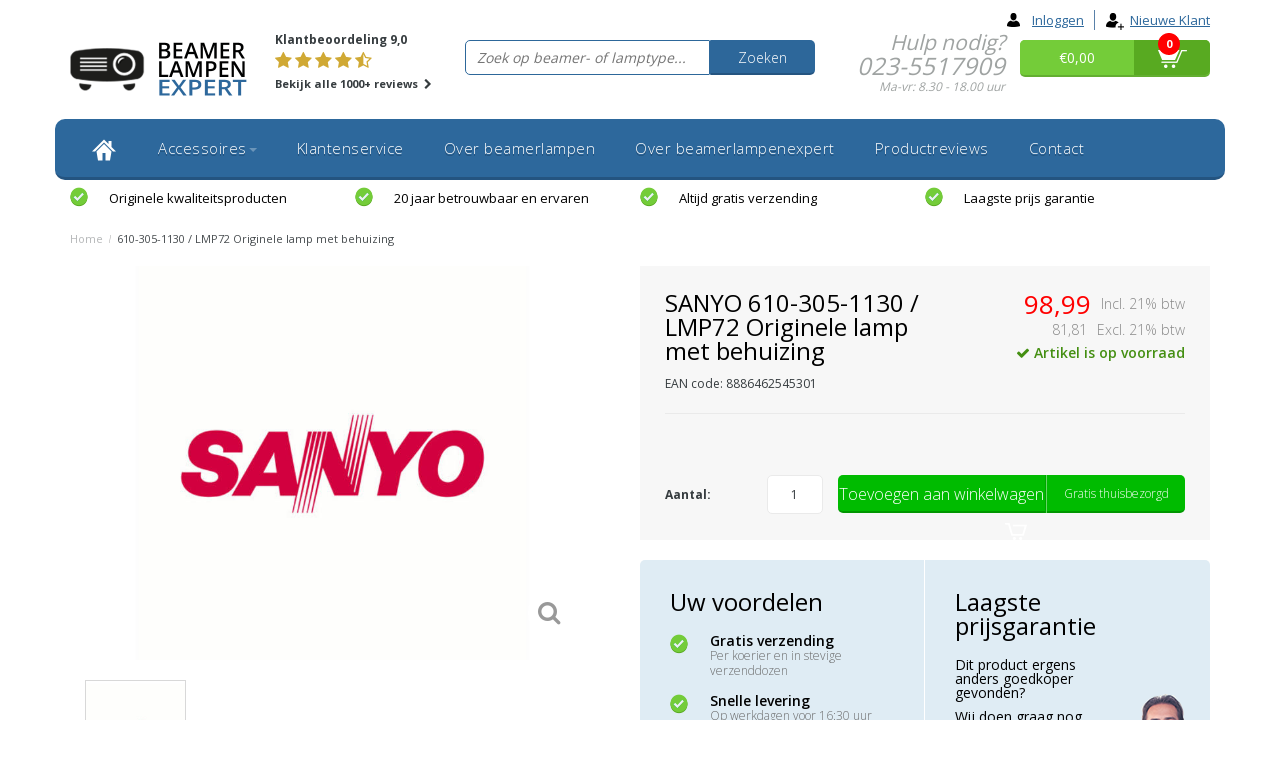

--- FILE ---
content_type: text/html;charset=utf-8
request_url: https://www.beamerlampenexpert.nl/610-305-1130-lmp72-originele-lamp-met-behuizing.html?source=facebook
body_size: 13569
content:
<!DOCTYPE html>
<html lang="nl">
  <head>
    
                    
    <meta charset="utf-8"/>
<!-- [START] 'blocks/head.rain' -->
<!--

  (c) 2008-2026 Lightspeed Netherlands B.V.
  http://www.lightspeedhq.com
  Generated: 24-01-2026 @ 06:31:10

-->
<link rel="canonical" href="https://www.beamerlampenexpert.nl/610-305-1130-lmp72-originele-lamp-met-behuizing.html"/>
<link rel="alternate" href="https://www.beamerlampenexpert.nl/index.rss" type="application/rss+xml" title="Nieuwe producten"/>
<meta name="robots" content="noodp,noydir"/>
<meta name="google-site-verification" content="JFsniJxoDaWdF7a9nrn7CaUKflhRraE_ity3Zu5f1OQ"/>
<meta property="og:url" content="https://www.beamerlampenexpert.nl/610-305-1130-lmp72-originele-lamp-met-behuizing.html?source=facebook"/>
<meta property="og:site_name" content="Beamerlampenexpert"/>
<meta property="og:title" content="SANYO 610-305-1130 / LMP72 beamerlamp kopen?"/>
<meta property="og:description" content="Bestel de SANYO 610-305-1130 / LMP72 beamerlamp bij de Beamerlampen Expert. Vandaag besteld is morgen gratis bezorgd."/>
<meta property="og:image" content="https://cdn.webshopapp.com/shops/81808/files/214836401/sanyo-610-305-1130-lmp72-originele-lamp-met-behuiz.jpg"/>
<!--[if lt IE 9]>
<script src="https://cdn.webshopapp.com/assets/html5shiv.js?2025-02-20"></script>
<![endif]-->
<!-- [END] 'blocks/head.rain' -->
    <title>SANYO 610-305-1130 / LMP72 beamerlamp kopen? - Beamerlampenexpert</title>
    <meta name="description" content="Bestel de SANYO 610-305-1130 / LMP72 beamerlamp bij de Beamerlampen Expert. Vandaag besteld is morgen gratis bezorgd.">
    <meta name="keywords" content="SANYO, 610-305-1130 / LMP72, beamerlamp, beamerlampen, beamer lamp, beamer lampen, beamerlamp vervangen, beamerlamps, projectorlamp, projectorlampen, reserve lamp, vervangingslamp, beamerlampje, lamp voor beamer, beamerlamp kopen, beamerlamp vervangen, be">
    <meta http-equiv="X-UA-Compatible" content="IE=edge,chrome=1">
    <meta name="viewport" content="width=device-width, initial-scale=1.0, maximum-scale=1.0" />
    <meta name="apple-mobile-web-app-capable" content="yes">
    <meta name="apple-mobile-web-app-status-bar-style" content="black">    
    
    <link href="//maxcdn.bootstrapcdn.com/font-awesome/4.2.0/css/font-awesome.min.css" rel="stylesheet">
    <link rel="shortcut icon" href="https://cdn.webshopapp.com/shops/81808/themes/101096/assets/favicon.ico?20230926190154" type="image/x-icon">
    <link href='//fonts.googleapis.com/css?family=Open%20Sans:400,300,600,700' rel='stylesheet' type='text/css'>
    <link href='//fonts.googleapis.com/css?family=Open%20Sans:400,300,600,700' rel='stylesheet' type='text/css'>
    <link rel="shortcut icon" href="https://cdn.webshopapp.com/shops/81808/themes/101096/assets/favicon.ico?20230926190154" type="image/x-icon"> 
    <link rel="stylesheet" href="https://cdn.webshopapp.com/shops/81808/themes/101096/assets/bootstrap.css?2025102618053220210104102910">
    <link rel="stylesheet" href="https://cdn.webshopapp.com/shops/81808/themes/101096/assets/style.css?2025102618053220210104102910">
    <link rel="stylesheet" href="https://cdn.webshopapp.com/shops/81808/themes/101096/assets/style2.css?2025102618053220210104102910">
    <link rel="stylesheet" href="https://cdn.webshopapp.com/shops/81808/themes/101096/assets/style-ble.css?2025102618053220210104102910">
    <link rel="stylesheet" href="https://cdn.webshopapp.com/shops/81808/themes/101096/assets/productpagina.css?2025102618053220210104102910">
    <link rel="stylesheet" href="https://cdn.webshopapp.com/shops/81808/themes/101096/assets/media-queries.css?2025102618053220210104102910">
    <link rel="stylesheet" href="https://cdn.webshopapp.com/shops/81808/themes/101096/assets/lightgallery.css?2025102618053220210104102910">     
    <link rel="stylesheet" href="https://cdn.webshopapp.com/shops/81808/themes/101096/assets/settings.css?2025102618053220210104102910">  
    <link rel="stylesheet" href="https://cdn.webshopapp.com/shops/81808/themes/101096/assets/custom.css?2025102618053220210104102910">  
    
    <!--[if lt IE 9]>
    <link rel="stylesheet" href="https://cdn.webshopapp.com/shops/81808/themes/101096/assets/lowie8.css?2025102618053220210104102910">     
    <script src="https://oss.maxcdn.com/html5shiv/3.7.2/html5shiv.min.js"></script>
    <script src="https://oss.maxcdn.com/respond/1.4.2/respond.min.js"></script>
    <![endif]-->
    
    <script src="https://cdn.webshopapp.com/assets/jquery-1-9-1.js?2025-02-20"></script>
    <script src="https://cdn.webshopapp.com/assets/jquery-ui-1-10-1.js?2025-02-20"></script>
    <script src="https://cdn.webshopapp.com/shops/81808/themes/101096/assets/jquery-migrate-1-1-1-min.js?2025102618053220210104102910"></script>
    <script src="https://cdn.webshopapp.com/shops/81808/themes/101096/assets/bootstrap.js?2025102618053220210104102910"></script>
    <script src="https://cdn.webshopapp.com/shops/81808/themes/101096/assets/global.js?2025102618053220210104102910"></script>
    <script src="https://cdn.webshopapp.com/shops/81808/themes/101096/assets/jcarousel.js?2025102618053220210104102910"></script>
    <script src="https://cdn.webshopapp.com/assets/gui.js?2025-02-20"></script>
    <script src="https://cdn.webshopapp.com/shops/81808/themes/101096/assets/ekko-lightbox.js?2025102618053220210104102910"></script>
    <script src="https://cdn.webshopapp.com/shops/81808/themes/101096/assets/select2optionpicker.js?2025102618053220210104102910"></script>
    <script src="https://cdn.webshopapp.com/shops/81808/themes/101096/assets/lightgallery-min.js?2025102618053220210104102910"></script>  
    <script src="https://cdn.webshopapp.com/shops/81808/themes/101096/assets/jquery-flexslider-min.js?2025102618053220210104102910"></script>
    <script src="https://cdn.webshopapp.com/shops/81808/themes/101096/assets/jquery-scrolltofixed-min.js?2025102618053220210104102910"></script>
    <script type="text/javascript" src="//widget.trustpilot.com/bootstrap/v5/tp.widget.sync.bootstrap.min.js"></script>
    <!--script src="https://selfservice.robinhq.com/external/robin/q8v107s2.js" async="async"></script-->
    <script>
      function doMath() {
                   var sum = 0;
          document.write(sum);
         }
    </script>
        
    
<script type="text/javascript">
   window.dataLayer = window.dataLayer || [];
   dataLayer.push({
                                    ecomm_prodid: "71831675",
                  ecomm_prodid_adwords: "142005434",
                  ecomm_pname: "610-305-1130 / LMP72 Originele lamp met behuizing ",
                  ecomm_category: "",
                  ecomm_pagetype: "product",
                  ecomm_totalvalue: 98.99,
                         								isSaleItem: false                                                                                               
                         
                  });
      
</script>

<script type="text/javascript">
  window.dataLayer = window.dataLayer || [];
  function gtag(){ dataLayer.push(arguments); }

  gtag('consent', 'default', {
    'ad_storage': 'denied',
    'analytics_storage': 'denied',
    'personalization_storage': 'granted',
    'functional_storage': 'granted'
  });
</script>

<!-- Google Tag Manager -->
<script>(function(w,d,s,l,i){w[l]=w[l]||[];w[l].push({'gtm.start':
new Date().getTime(),event:'gtm.js'});var f=d.getElementsByTagName(s)[0],
j=d.createElement(s),dl=l!='dataLayer'?'&l='+l:'';j.async=true;j.src=
'https://www.googletagmanager.com/gtm.js?id='+i+dl;f.parentNode.insertBefore(j,f);
})(window,document,'script','dataLayer','GTM-N899727C');</script>
<!-- End Google Tag Manager -->    <meta property="og:title" content="SANYO 610-305-1130 / LMP72 beamerlamp kopen?">
<meta property="og:type" content="website"> 
<meta property="og:site_name" content="Beamerlampenexpert">
<meta property="og:url" content="https://www.beamerlampenexpert.nl/">
<meta property="og:image" content="https://cdn.webshopapp.com/shops/81808/files/214836401/1000x1000x2/sanyo-610-305-1130-lmp72-originele-lamp-met-behuiz.jpg">
<meta name="twitter:title" content="SANYO 610-305-1130 / LMP72 beamerlamp kopen?">
<meta name="twitter:description" content="Bestel de SANYO 610-305-1130 / LMP72 beamerlamp bij de Beamerlampen Expert. Vandaag besteld is morgen gratis bezorgd.">
<meta name="twitter:site" content="Beamerlampenexpert">
<meta name="twitter:card" content="https://cdn.webshopapp.com/shops/81808/themes/101096/assets/logo.png?20230926190154">
<meta name="twitter:image" content="https://cdn.webshopapp.com/shops/81808/themes/101096/assets/share-image.jpg?2025102618053220210104102910">
<script type="application/ld+json">
  [
        {
      "@context": "https://schema.org/",
      "@type": "BreadcrumbList",
      "itemListElement":
      [
        {
          "@type": "ListItem",
          "position": 1,
          "item": {
            "@id": "https://www.beamerlampenexpert.nl/",
            "name": "Home"
          }
        },
                {
          "@type": "ListItem",
          "position": 2,
          "item":	{
            "@id": "https://www.beamerlampenexpert.nl/610-305-1130-lmp72-originele-lamp-met-behuizing.html",
            "name": "610-305-1130 / LMP72 Originele lamp met behuizing"
          }
        }              ]
    },
                {
      "@context": "https://schema.org/",
      "@type": "Product", 
      "name": "SANYO 610-305-1130 / LMP72 Originele lamp met behuizing",
      "url": "https://www.beamerlampenexpert.nl/610-305-1130-lmp72-originele-lamp-met-behuizing.html",
      "productID": "71831675",
            "brand": {
        "@type": "Brand",
        "name": "SANYO"
      },
            "description": "610-305-1130 / LMP72 bevat 4 lamp(en) in de doos, 1500 branduren en 250 Watt",      "image": [
            "https://cdn.webshopapp.com/shops/81808/files/214836401/1500x1500x2/sanyo-610-305-1130-lmp72-originele-lamp-met-behuiz.jpg"            ],
      "gtin13": "8886462545301",      "mpn": "610-305-1130 / LMP72",            "offers": {
        "@type": "Offer",
        "price": "98.99",
        "url": "https://www.beamerlampenexpert.nl/610-305-1130-lmp72-originele-lamp-met-behuizing.html",
        "priceValidUntil": "2027-01-24",
        "priceCurrency": "EUR",
                "availability": "https://schema.org/InStock",
        "inventoryLevel": "1000"
              }
          },
        {
      "@context": "https://schema.org/",
      "@type": "Organization",
      "url": "https://www.beamerlampenexpert.nl/",
      "name": "Beamerlampenexpert",
      "legalName": "Beamerlampenexpert",
      "description": "Bestel de SANYO 610-305-1130 / LMP72 beamerlamp bij de Beamerlampen Expert. Vandaag besteld is morgen gratis bezorgd.",
      "logo": "https://cdn.webshopapp.com/shops/81808/themes/101096/assets/logo.png?20230926190154",
      "image": "https://cdn.webshopapp.com/shops/81808/themes/101096/assets/share-image.jpg?2025102618053220210104102910",
      "contactPoint": {
        "@type": "ContactPoint",
        "contactType": "Customer service",
        "telephone": ""
      },
      "address": {
        "@type": "PostalAddress",
        "streetAddress": "",
        "addressLocality": "",
        "postalCode": "",
        "addressCountry": "NL"
      }
          },
    { 
      "@context": "https://schema.org/", 
      "@type": "WebSite", 
      "url": "https://www.beamerlampenexpert.nl/", 
      "name": "Beamerlampenexpert",
      "description": "Bestel de SANYO 610-305-1130 / LMP72 beamerlamp bij de Beamerlampen Expert. Vandaag besteld is morgen gratis bezorgd.",
      "author": [
        {
          "@type": "Organization",
          "url": "https://www.dmws.nl/",
          "name": "DMWS BV",
          "address": {
            "@type": "PostalAddress",
            "streetAddress": "Wilhelmina plein 25",
            "addressLocality": "Eindhoven",
            "addressRegion": "NB",
            "postalCode": "5611 HG",
            "addressCountry": "NL"
          }
        }
      ]
    }      ]
</script>  </head>
  <body class="lang-nl">
    <!-- Google Tag Manager (noscript) -->
    <noscript><iframe src="https://www.googletagmanager.com/ns.html?id=GTM-N899727C"
    height="0" width="0" style="display:none;visibility:hidden"></iframe></noscript>
    <!-- End Google Tag Manager (noscript) -->
    
    <header>
  
  <!-- TOP -->
  <div class="top">
    <div class="container-fluid">
      
      <!-- TOPLINKS -->
      <ul class="hidden-xs toplinks">
                <li><a href="https://www.beamerlampenexpert.nl/account/" title="login"><span class="login-icon"></span>Inloggen</a></li>
        <li><a href="https://www.beamerlampenexpert.nl/account/register/" title="Mijn account"><span class="register-icon"></span>Nieuwe klant</a></li>
              </ul>
      <!-- /TOPLINKS -->
      
      <!-- MINICART BUTTON XS -->
      <div class="hidden-sm hidden-md hidden-lg minicart-button">
        <a href="#" class="col-xs-6 customer-service-xs" title="Hulp nodig?">Hulp nodig?</a>
        <a href="https://www.beamerlampenexpert.nl/account/" class="col-xs-6 login" title="login"><i class="fa fa-user"></i>
          &nbsp;Inloggen</a>          
      </div>
      <!-- /MINICART BUTTON XS -->
      
      <!-- LANGUAGE DROPDOWN -->
      <div class="dropdowns">  
                      </div>
      <!-- /LANGUAGE DROPDOWN -->
      
    </div>
  </div>
  <!-- /TOP -->
  
  <!-- HEADER MAIN -->
  <div class="header-main-bar">
    <div class="container-fluid">
      
      <!-- LOGO -->
      <div class="logo hidden-xs col-xs-2 col-md-2 nopadding">
        <a class="navbar-logo" href="https://www.beamerlampenexpert.nl/"><img class="img-responsive" src="https://cdn.webshopapp.com/shops/81808/themes/101096/assets/logo.png?20230926190154" alt="Logo"></a>
      </div>
      <!-- /LOGO -->
      
      <!-- TRUSTPILOT -->
      <div class="trustpilot col-xs-2 hidden-xs hidden-sm"> 
        <span>Klantbeoordeling 9,0</span>
        <span>
        	          <div class="stars">
            							<i class="star fa fa-star" aria-hidden="true"></i>
            							<i class="star fa fa-star" aria-hidden="true"></i>
            							<i class="star fa fa-star" aria-hidden="true"></i>
            							<i class="star fa fa-star" aria-hidden="true"></i>
            						<i class="star fa fa-star-half-o" aria-hidden="true"></i>
          </div>
        </span>
        <span><a href="https://www.beamerlampenexpert.nl/uw-mening-telt">Bekijk alle 1000+ reviews <i class="fa fa-chevron-right"></i></a></span>
      </div>
      <!-- /TRUSTPILOT -->   
      
      <!-- ZOEKFUNCTIE -->  
      <div class="col-xs-12 col-sm-7 col-md-4" id="search">
        <div class="search tui clearfix">
          
          <form action="https://www.beamerlampenexpert.nl/zoeken/" id="searched" method="get">
            <input type="text" class="sticky-search-field" name="type" id="type" autocomplete="off" value="" placeholder="Zoek op beamer- of lamptype...">       
            <a class="btn search" href="#">Zoeken</a>
          </form>
          
          <!--div class="autocomplete">
          <div class="products products-livesearch"></div>
          <div class="more"><a href="#">Bekijk alle resultaten <span>(0)</span></a></div>
          <div class="notfound">Geen producten gevonden...</div>
        </div-->
          
        </div>         
      </div>
      <!-- /ZOEKFUNCTIE --> 
      
      <!-- CUSTOMER SERVICE -->
      <div class="customer-service col-xs-2 hidden-xs hidden-sm">
        <p>Hulp nodig?</p>
        <p class="tel">023-5517909</p>
        <p class="openingstijden">Ma-vr: 8.30 - 18.00 uur</p>
      </div>
      <!-- /CUSTOMER SERVICE -->      
      
      <!-- MINICART -->
      <div class="hidden-xs col-sm-3 col-md-2" id="cart">
        
        <div class="total-left">
          <a href="https://www.beamerlampenexpert.nl/cart/">€0,00</a>
        </div>
        <div class="total">
          <a href="https://www.beamerlampenexpert.nl/cart/">
            <img src="https://cdn.webshopapp.com/shops/81808/themes/101096/assets/cart-icon.png?2025102618053220210104102910" width="29" height="18" alt="Cart icon">
            <div class="quantity">
                            <script>doMath();</script>
            </div>
          </a>
        </div>
        
        
        <div class="overview">
          
          <span class="carttitle"><strong>Mijn winkelwagen</strong> (<script>doMath();</script> Artikelen)</span>
          
          <div class="products">
                    
            
          </div>
          
                    <div class="sum">Geen producten gevonden</div>
                    
        </div>
      </div>
      <!-- /MINICART -->
      
    </div>   
  </div>
  <!-- /HEADER MAIN -->
  
  <!-- NAVBAR -->
  <nav class="navbar navbar navbar-inverse sticky" role="navigation">
    <div class="container-fluid nopadding">
      
      <div class="navbar-header nomargin">
        
        <div class="mini-nav col-xs-3 visible-xs nopadding">
          <button type="button" class="navbar-toggle" data-toggle="collapse" data-target=".navbar-ex1-collapse">
            <span></span>
            <span></span>
            <span></span>
          </button> 
        </div>
        
        <div class="mini-logo col-xs-6 visible-xs nopadding">
          <a href="https://www.beamerlampenexpert.nl/">
            <img class="img-responsive" src="https://cdn.webshopapp.com/shops/81808/themes/101096/assets/minilogo.png?2025102618053220210104102910" alt="Logo">
          </a>
        </div>
        
        <div class="mini-cart col-xs-3 visible-xs">
          <a href="https://www.beamerlampenexpert.nl/cart/">
            <img src="https://cdn.webshopapp.com/shops/81808/themes/101096/assets/cart-icon.png?2025102618053220210104102910" width="29" height="18" alt="Cart icon">
          </a>
        </div>  
        
      </div>
      
      <div class="collapse navbar-collapse navbar-ex1-collapse">
        <ul class="nav navbar-nav">
          
          <li class="item first"> 
            <a href="https://www.beamerlampenexpert.nl/" class="dropdown-toggle" data-toggle="dropdown">
              <img src="https://cdn.webshopapp.com/shops/81808/themes/101096/assets/homeicon.png?2025102618053220210104102910" alt="Cart icon">
            </a>
          </li>
          
                    
                    <li class="item dropdown"> 
                        <a href="https://www.beamerlampenexpert.nl/accessoires/" class="dropdown-toggle" data-toggle="dropdown">Accessoires<b class="caret hidden-xs"></b></a>
            
            <ul class="subnav dropdown-menu">             
              
                                          
              <li class="categories col-xs-12 not-last">
                
                       
                <div class="col-xs-3"> 
                  <a class="sub-category" href="https://www.beamerlampenexpert.nl/accessoires/afstandsbediening-beamer/" data-toggle="dropdown">Afstandsbediening beamer</a>
                  
                                  </div>
                                       
                <div class="col-xs-3"> 
                  <a class="sub-category" href="https://www.beamerlampenexpert.nl/accessoires/schoonmaken-beamer/" data-toggle="dropdown">Schoonmaken beamer</a>
                  
                                  </div>
                                       
                <div class="col-xs-3"> 
                  <a class="sub-category" href="https://www.beamerlampenexpert.nl/accessoires/stoffilters-beamer/" data-toggle="dropdown">Stoffilters beamer</a>
                  
                                  </div>
                                <div class="clear"></div>
                                                
              </li>
                            
                            
            </ul>
          </li>
          
                    
                    
                    <li class="item">          
            <a class="itemLink " href="https://www.beamerlampenexpert.nl/klantenservice/" title="Klantenservice">Klantenservice</a>
          </li>
                    
                    
                    <li class="item">          
            <a class="itemLink " href="https://www.beamerlampenexpert.nl/over-beamerlampen/" title="Over beamerlampen">Over beamerlampen</a>
          </li>
                    
                    
                    <li class="item">          
            <a class="itemLink " href="https://www.beamerlampenexpert.nl/over-beamerlampenexpert/" title="Over beamerlampenexpert">Over beamerlampenexpert</a>
          </li>
                    
                    
                    <li class="item last">          
            <a class="itemLink " href="https://www.beamerlampenexpert.nl/productreviews/" title="Productreviews">Productreviews</a>
          </li>
                    
                    
                    
                             
          <li class="item menu-contact">
            <a href="https://www.beamerlampenexpert.nl/contact/" class="itemlink title-color">Contact</a>
          </li>
          
        </ul>
      </div>
      
    </div>
  </nav>
  <!-- /NAVBAR -->
  
</header>    
    <main>                 
      
            <!-- USP BAR -->
      <div class="hidden-xs hidden-sm usp">
        <div class="container-fluid">
          <ul>
                                                
                                                                                                                        
                                                <li class="col-xs-6 col-md-3"><a href="https://www.beamerlampenexpert.nl/beamerlamp-opties/">
              <span class="usp-icon"></span>Originele kwaliteitsproducten</a></li>
                                                            <li class="col-xs-6 col-md-3"><a href="https://www.beamerlampenexpert.nl/over-ons/">
              <span class="usp-icon"></span>20 jaar betrouwbaar en ervaren</a></li>
                                                            <li class="col-xs-6 col-md-3"><a href="https://www.beamerlampenexpert.nl/over-ons/">
              <span class="usp-icon"></span>Altijd gratis verzending</a></li>
                                                            <li class="col-xs-6 col-md-3"><a href="https://www.beamerlampenexpert.nl/laagste-prijsgarantie-beamerlampen/">
              <span class="usp-icon"></span>Laagste prijs garantie</a></li>
                                  </ul>
        </div>
      </div>          
      <!-- /USP BAR -->      
            
      <!-- BREADCRUMBS -->
<div class="breadcrumbs container-fluid">
  <a href="https://www.beamerlampenexpert.nl/" title="Home">Home</a>
      <span>/</span> 610-305-1130 / LMP72 Originele lamp met behuizing
    </div>
<!-- /BREADCRUMBS -->      
      <div class="foutmeldingen container-fluid">        
              </div>
      
      
      
      <script src="https://cdn.webshopapp.com/shops/81808/themes/101096/assets/productpagina.js?2025102618053220210104102910"></script>
<script src="https://cdn.webshopapp.com/shops/81808/themes/101096/assets/jquery-cycle2-min.js?2025102618053220210104102910"></script>
<script src="https://cdn.webshopapp.com/shops/81808/themes/101096/assets/jquery-cycle2-carousel-min.js?2025102618053220210104102910"></script>
<script>
  $(document).ready(function() {
    
    $("#product-gallery").lightGallery({
      caption : true,
      counter : false,
      controls : true,
      lang : { allPhotos: 'Alle afbeeldingen' },
      loop : true,
      lang : { allPhotos: 'Alle afbeeldingen' }
    }); 
    
  });
  
  $( window ).load(function() {
    
    $('.product-description:contains("#+#")').html(function(_, html) {
      return html.split('#+#').join("<span class='pluspunt'>+</span>");
    });
    
    $('.product-description:contains("#-#")').html(function(_, html) {
      return html.split('#-#').join("<span class='minpunt'>-</span>");
    });
    
    // $('.product-description:contains("+")').css('color', 'green');
    // $('.product-description:contains("-")').css('color', 'red');
  });
</script>
<div class="container-fluid" itemscope itemtype="http://data-vocabulary.org/Product">
  
  <!-- LEFT COLUMN -->
  <div class="productpage col-xs-12 col-md-6">
    
    <div class="productwrapper">
      
      <!-- PRODUCT IMAGE -->
      <div class="img col-md-12 row">
        <meta itemprop="image" content="https://cdn.webshopapp.com/shops/81808/files/214836401/300x250x2/sanyo-610-305-1130-lmp72-originele-lamp-met-behuiz.jpg" />        <div id="product-gallery" class="main-img">
          
                              
                    <a data-title="610-305-1130 / LMP72 Originele lamp met behuizing" data-src="https://cdn.webshopapp.com/shops/81808/files/214836401/sanyo-610-305-1130-lmp72-originele-lamp-met-behuiz.jpg" class="img1">
            <i class="fa fa-search fa-2x"></i>
            <img src="https://cdn.webshopapp.com/shops/81808/files/214836401/156x164x2/sanyo-610-305-1130-lmp72-originele-lamp-met-behuiz.jpg" alt="SANYO 610-305-1130 / LMP72 Originele lamp met behuizing" title="SANYO 610-305-1130 / LMP72 Originele lamp met behuizing" class="hidden-thumb">
            <img src="https://cdn.webshopapp.com/shops/81808/files/214836401/800x600x2/sanyo-610-305-1130-lmp72-originele-lamp-met-behuiz.jpg" alt="SANYO 610-305-1130 / LMP72 Originele lamp met behuizing">
          </a>
                    
                              
          
        </div>
        
            
      </div>
      <!-- PRODUCT IMAGE -->
      
      <!-- THUMBNAILS -->
            
      <div class="thumbnails-container col-md-12 row">
        <div class="thumbnails">
          <ul>
                        <li class="thumb col-xs-3">
                            <a href="https://cdn.webshopapp.com/shops/81808/files/214836401/sanyo-610-305-1130-lmp72-originele-lamp-met-behuiz.jpg" class="img1">
                <img src="https://cdn.webshopapp.com/shops/81808/files/214836401/156x164x2/sanyo-610-305-1130-lmp72-originele-lamp-met-behuiz.jpg" alt="SANYO 610-305-1130 / LMP72 Originele lamp met behuizing" title="SANYO 610-305-1130 / LMP72 Originele lamp met behuizing">
              </a>
                          </li>
                        
          </ul>
        </div>
        
      </div>
      <!-- /THUMBNAILS -->
      
      
      <div class="sticky-buy" style="opacity: 0;">
        <div class="row">
          <div class="col-xs-12 col-sm-7">
                        <h1 class="product-page product-title" itemprop="name" content="610-305-1130 / LMP72 Originele lamp met behuizing">SANYO 610-305-1130 / LMP72 Originele lamp met behuizing</h1>
                        
                        <div class="article-nr">EAN code: 8886462545301</div>
                        
            <!-- INTRO -->
            <div class="intro">
              
                            
              <!-- REVIEW SCORE -->
                            <div class="review-score"></div>
                            <!-- /REVIEW SCORE -->
              
                            
            </div>
            <!-- /INTRO -->
          </div>
          <div class="col-xs-12 col-sm-5">
                        <div class="product-price">
              <div class="price-wrap">          
                <span class="price">98,99 <small class="price-tax">Incl. 21% btw</small></span>
                                <span class="price-old">81,81 <small class="price-tax">Excl. 21% btw</small></span>
                                              </div>
            </div>
                        
            <div class="productStock">
              <ul>
                <li class="stockinfo">
                                    <div class="product-stock">
                                                              
                                                                  <div itemprop="availability" content="in_stock"><span class="available"><i class="fa fa-check"></i> Artikel is op voorraad</span>
                                                </div>
                                                                                                </div>
                                                </li>
                        
                        </ul>
                        </div> 
                        
                        </div>
                        </div>
                        <div class="cartbtnContainer col-xs-12">
                          <div class="cart row">
                                                        <a class="cartbutton col-xs-12 nopadding" href="javascript:;" onclick="$('#product_configure_form').submit();" title="Toevoegen aan winkelwagen" >
                              <span class="add-to-cart">Toevoegen aan winkelwagen<span class="cart-icon"></span></span>
                              <span class="free-shipping">Gratis thuisbezorgd</span>
                            </a>
                                                      </div>
                        </div>
                        
                        <div class="product-usp sticky-bar col-xs-12">
                          <div class="row">
                            <div class="col-xs-12 voordelen">
                              <ul>
                                <li class="col-xs-4 nopadding"><span class="icon-check"></span><span class="usp1">Gratis verzending</span></li>
                                <li class="col-xs-4 nopadding"><span class="icon-check"></span><span class="usp2">Snelle levering</span></li>
                                <li class="col-xs-4 nopadding"><span class="icon-check"></span><span class="usp3">Deskundige klantenservice</span></li>
                              </ul>
                            </div>
                          </div>
                        </div>
                        
                        </div>
                        </div>  
                        </div>
                        
                        <!-- /LEFT COLUMN -->
                        
                        <div class="product-right col-xs-12 col-md-6 nopadding">
                          <div class="product-sidebar">
                            
                            <div class="col-xs-12 col-sm-7">
                              
                                                            <h1 class="product-page product-title" itemprop="name" content="610-305-1130 / LMP72 Originele lamp met behuizing">SANYO 610-305-1130 / LMP72 Originele lamp met behuizing</h1>
                                                            
                                                            <div class="article-nr">EAN code: 8886462545301</div>
                                                            
                            </div>
                            
                            <div class="col-xs-12 col-sm-5">
                              
                              <meta itemprop="price" content="98,99">
                              
                                                            <div class="product-price">
                                <div class="price-wrap">          
                                  <span class="price">98,99 <small class="price-tax">Incl. 21% btw</small></span>
                                                                    <span class="price-old">81,81 <small class="price-tax">Excl. 21% btw</small></span>
                                                                                                    </div>
                              </div>
                                                                                          
                              <div class="productStock">
                                <ul>
                                  <li class="stockinfo">
                                                                        <div class="product-stock">
                                                                                                                    
                                                                                                                        <div itemprop="availability" content="in_stock"><span class="available"><i class="fa fa-check"></i> Artikel is op voorraad</span>
                                                                                    </div>
                                                                                                                                                                        </div>
                                                                                    </li>
                                          
                                          </ul>
                                          </div>   
                                          
                                          </div>
                                          
                                          <div class="product-stock col-xs-12">
                                                                                      </div>
                                          
                                          <form action="https://www.beamerlampenexpert.nl/cart/add/142005434/" id="product_configure_form" method="post">
                                            <div class="col-xs-12 hidden-xs"><hr></div>  
                                            <div class="product-option">
                                              <div class="col-md-12">
                                                <input type="hidden" name="bundle_id" id="product_configure_bundle_id" value="">

                                              </div>
                                            </div>
                                            <div class="clear"></div>
                                            
                                            <div class="cartbtnContainer col-xs-12">
                                              <div class="cart">
                                                                                                <div class="col-xs-2 visible-lg nopadding"><b>Aantal:</b></div><div class="col-xs-2 col-lg-2 cartQty"><input type="text" name="quantity" value="1" /></div>
                                                <a class="cartbutton col-xs-10 col-lg-8 nopadding" href="javascript:;" onclick="$('#product_configure_form').submit();" title="Toevoegen aan winkelwagen" >
                                                  <span class="add-to-cart">Toevoegen aan winkelwagen<span class="cart-icon hidden-xs"></span></span>
                                                  <span class="free-shipping hidden-xs">Gratis thuisbezorgd</span>
                                                </a>
                                                                                              </div>
                                            </div>
                                          </form>
                                          
                                          </div>
                                          
                                          <div class="product-usp col-xs-12">
                                            <div class="row">
                                              <span class="person"></span>
                                              <div class="col-xs-12 col-sm-6 voordelen">
                                                <h3>Uw voordelen</h3>
                                                <ul>
                                                  <li><span class="icon-check"></span><span class="usp1">Gratis verzending</span><br><span class="usp1-sub">Per koerier en in stevige verzenddozen</span></li>
                                                  <li><span class="icon-check"></span><span class="usp2">Snelle levering</span><br><span class="usp2-sub">Op werkdagen voor 16:30 uur besteld is dezelfde dag verzonden</span></li>
                                                  <li><span class="icon-check"></span><span class="usp3">Deskundige klantenservice</span><br><span class="usp3-sub">En al ruim 15 jaar betrouwbaar</span></li>
                                                  <li><span class="icon-check"></span><span class="usp4">Uitstekende service</span><br><span class="usp4-sub">Klanten geven ons een 9,4 / 10</span></li>
                                                </ul>
                                              </div>
                                              <div class="col-xs-12 col-sm-6 prijsgarantie">
                                                <h3>Laagste prijsgarantie</h3>
                                                <p>Dit product ergens anders goedkoper gevonden?</p>
                                                <p>Wij doen graag nog wat extra’s voor u!</p>
                                                <a href="https://www.beamerlampenexpert.nl/laagste-prijs-claimen/?code=610-305-1130 / LMP72&title=610-305-1130 / LMP72 Originele lamp met behuizing&price=98.99" class="lowest-price-claim">Claim laagste prijs</a>
                                                <p>Reactietijd max. 30 minuten</p>
                                              </div>
                                            </div>
                                          </div>
                                          
                                          <div class="product-sidebar" style="margin-top:20px;">
                                            
                                            <!-- INTRO -->
                                            <div class="intro col-xs-12">
                                              
                                                                                            
                                              <!-- REVIEW SCORE -->
                                                                                            <div class="review-score">
                                                                                                <div class="stars">
                                                                                                    <span class="glyphicon glyphicon-star noreviews"></span>
                                                  <span class="glyphicon glyphicon-star noreviews"></span>
                                                  <span class="glyphicon glyphicon-star noreviews"></span>
                                                  <span class="glyphicon glyphicon-star noreviews"></span>
                                                  <span class="glyphicon glyphicon-star noreviews"></span>
                                                                                                  </div>
                                                <a class="show-reviews hidden-xs" href="#reviewsLink">Reviews (0)</a> <span class="divider">|</span> <a href="https://www.beamerlampenexpert.nl/account/review/71831675/" class="beoordeel">Schrijf je eigen review en maak kans op € 100,00</a>
                                              </div>
                                                                                            <!-- /REVIEW SCORE -->
                                              
                                                                                            
                                            </div>
                                            <!-- /INTRO -->
                                            
                                            
                                                                                        
                                                                                        <div class="page specs col-xs-12 hidden-xs">
                                              <h3>Technische specificaties</h3>
                                              <div class="row">
                                                <table>                                                  
                                                                                                                                                                                                        <tr>
                                                                                                        <td class="spec-title col-xs-6"><i class="fa fa-circle"></i> Type beamerlamp:</td>
                                                    <td class="spec-value col-xs-6">610-305-1130 / LMP72</td>
                                                                                                      </tr>
                                                                                                                                                                                                        <tr>
                                                                                                        <td class="spec-title col-xs-6"><i class="fa fa-circle"></i> Type beamer(s):</td>
                                                    <td class="spec-value col-xs-6">PLV-HD10, PLV-HD100</td>
                                                                                                      </tr>
                                                                                                                                                                                                        <tr>
                                                                                                        <td class="spec-title col-xs-6"><i class="fa fa-circle"></i> Aantal lampen:</td>
                                                    <td class="spec-value col-xs-6">4</td>
                                                                                                      </tr>
                                                                                                                                                                                                        <tr>
                                                                                                        <td class="spec-title col-xs-6"><i class="fa fa-circle"></i> Branduren (gemiddeld):</td>
                                                    <td class="spec-value col-xs-6">1500 uur</td>
                                                                                                      </tr>
                                                                                                                                                                                                        <tr>
                                                                                                        <td class="spec-title col-xs-6"><i class="fa fa-circle"></i> Vermogen lamp:</td>
                                                    <td class="spec-value col-xs-6">250 watt</td>
                                                                                                      </tr>
                                                                                                                                                                                                        <tr>
                                                                                                        <td class="spec-title col-xs-6"><i class="fa fa-circle"></i> Soort lamp:</td>
                                                    <td class="spec-value col-xs-6">UHP x 4</td>
                                                                                                      </tr>
                                                                                                                                                    </table>
                                              </div>
                                            </div>
                                                                                        
                                            <div class="col-xs-12 hidden-xs"><hr></div>  
                                            
                                            <div class="links col-xs-12">
                                              <ul>
                                                <li class="col-xs-6 stockinfo">
                                                  <div class="product-garantie">Met &#039;geen gezeur&#039; garantie</div>
                                                  <!--
                                                                                                    <div class="product-stock">
                                                                                                                                                      
                                                                                                                                                      <div itemprop="availability" content="in_stock"><span class="available">Artikel is op voorraad (1000 stuks) </span></div>
                                                                                                                                                                                                      </div>
                                                                                                    -->
                                                </li>
                                                <li class="col-xs-6 shipping"><span class="shipping-icon"></span>Levering binnen 1-2 dagen</li>
                                                <li class="col-xs-6 product-questions"><a href="https://www.beamerlampenexpert.nl/product-vragen/?code=610-305-1130 / LMP72&title=610-305-1130 / LMP72 Originele lamp met behuizing&price=98.99">Vragen over dit product?</a></li>
                                                <li class="col-xs-6 print"><span class="print-icon"></span> <a href="#" onClick="window.print(); return false;" title="Afdrukken" rel="nofollow">Print artikel</a></li>
                                              </ul>
                                            </div>
                                            
                                            
                                            
                                                                                        
                                          </div>
                                          
                                          <div class="offerte-aanvragen col-xs-12 hidden-xs">
                                            <div class="row">
                                              <div class="col-xs-8">
                                                <h3>Offerte aanvragen</h3>
                                                <p>We bieden een persoonlijk en gratis advies dat aansluit bij uw behoeften. En een prijs die lager wordt wanneer u meerdere stuks bij ons bestelt. Ook voor installatie kunt u bij ons terecht.</p>
                                              </div>
                                              <div class="col-xs-4 nopadding">
                                                <a href="https://www.beamerlampenexpert.nl/offerte-opvragen/?code=610-305-1130 / LMP72&title=610-305-1130 / LMP72 Originele lamp met behuizing&price=98.99" class="offerte-btn">Prijs opvragen</a>
                                                <p class="reactie">Reactietijd max. 30 minuten</p>
                                              </div>
                                            </div>
                                          </div>
                                          
                                          <div class="product-description"><b>Originele lamp met universele behuizing</b> <br /><br />
                    De beamerlamp zorgt voor een scherp en helder beeld op uw projectiescherm of andere ondergrond. 
                    Wilt u sport kijken met de beamer, een presentatie geven of andere beelden op een groot scherm projecteren? 
                    Dankzij de SANYO 610-305-1130 / LMP72 beamerlamp kunt u weer snel gebruik maken van uw beamer of zorgt u voor een reserve-exemplaar. 
                    Altijd fijn om een reserve lamp achter de hand te hebben, wanneer uw huidige lamp het begeeft. <br /><br /><strong>4/5 Kwaliteitsscore van de expert  <br /><br /></strong><span>De prestaties van deze lampmodule zijn 100% identiek aan de originele. Alleen de behuizing komt uit een andere fabriek en dat maakt het een goedkoper alternatief voor de originele lampmodule. Uiteraard past ook deze behuizing perfect in uw beamer.<br /></span><br /><span>Deze lamp optie vormt een slimme keuze en wordt door onze klanten het meest gekozen. Met deze lamp kunt u rekenen op 100% goede prestaties. Onze experts raden deze beamerlamp aan, waarop we u maar liefst 6 maanden garantie kunnen aanbieden. Dit type beamerlamp met behuizing ontvangt gemiddeld het hoogste klantcijfer.</span><br /><br /><b>Wat zijn de plus- en minpunten van deze lamp:</b><br /><br /><img src="https://static.webshopapp.com/shops/081808/files/068881070/plus.png" width="20" height="20" /> <span>Originele kwaliteit.</span><br /><img src="https://static.webshopapp.com/shops/081808/files/068881070/plus.png" width="20" height="20" /> <span>Maar liefst 6 maanden 'geen gezeur' garantie.</span><br /><img src="https://static.webshopapp.com/shops/081808/files/068881070/plus.png" width="20" height="20" /> <span>Hoogste klantcijfer en het meest verkocht.</span><br /><img src="https://static.webshopapp.com/shops/081808/files/068881112/minus.png" width="20" height="20" /> <span>Geen originele behuizing, maar de behuizing past perfect in uw beamer.</span><br /><br /><b>SANYO 610-305-1130 / LMP72 beamerlamp vervangen</b> <br /><br />
                    U kunt de beamerlamp uitstekend zelf vervangen, om een beamerlamp te verwisselen heeft u namelijk geen technisch inzicht nodig. 
                    Mensen met twee linkerhanden kunnen dit ook gemakkelijk zelf doen. Neem even een kijkje op onze pagina 
                    <span style="text-decoration: underline;"><a href="https://www.beamerlampenexpert.nl/beamerlamp-vervangen/">beamerlamp vervangen</a></span> of 
                    <span style="text-decoration: underline;"><a href="https://www.beamerlampenexpert.nl/vervangen-losse-beamerlamp/">losse beamerlamp vervangen</a></span> 
                    en dan moet de installatie al redelijk duidelijk zijn. Onze klanten nemen na het toepassen van deze pagina´s zelden nog <span style="text-decoration: underline;"><a href="https://www.beamerlampenexpert.nl/contactgegevens">contact</a></span> met ons op. 
                    Mocht dat toch nodig zijn, dan staan onze experts voor u klaar om u telefonisch of per mail gratis te assisteren. <br /><br /><b>Lamp vervang service</b> <br /><br />Wilt u toch liever dat de nieuwe lamp in uw beamer geplaatst wordt door een van onze specialisten? 
                    Neem dan even <span style="text-decoration: underline;"><a href="https://www.beamerlampenexpert.nl/contactgegevens">contact</a></span> met ons op, wij helpen u hier graag mee. Het installeren van de beamerlamp is ook bij u op locatie mogelijk. <br /><br /><b>
                    Garantie op beamerlampen</b> <br /><br />Beamerlampenexpert levert uitstekende garantie en service op beamerlampen. Wanneer een beamerlamp defect raakt gedurende de garantieperiode, dan proberen wij u zo snel mogelijk te helpen. 
                    In 95% van de gevallen sturen wij u dezelfde dag nog een nieuwe beamerlamp op. U stuurt de defecte lamp aan ons retour en wij handelen de garantie verder voor u af, dat is pas service! 
                    Wij begrijpen namelijk heel goed dat het erg vervelend is, wanneer u de beamer niet meer kunt gebruiken. <br /><br /><b>Originele beamerlampen</b> <br /><br />SANYO lampen onderscheiden zich door hun helderheid, garanderen een excellente weergave en dragen bij aan de lange levensduur van uw SANYO product. 
                    Al onze beamerlampen passen gemakkelijk en perfect in uw beamer. Niet goed, geld terug. <br /><br /><b>Afhalen beamerlampen</b> <br /><br />
                    Het is mogelijk om bij ons beamerlampen af te halen. Soms is er nu eenmaal grote haast met het vervangen van een beamerlamp, bijvoorbeeld voor een belangrijke presentatie of een groot sportevenement. 
                    Neem altijd wel eerst even contact met ons op voordat u een beamerlamp komt ophalen, het kan zijn dat een lamp net is uitverkocht en wij voorkomen liever de teleurstelling van een verloren rit. <br /><br /><b>
                    Levertijd beamerlampen</b> <br /><br />Is de SANYO 610-305-1130 / LMP72 beamerlamp uit voorraad leverbaar? Dan kunnen wij de lamp binnen een werkdag bij u afleveren, indien voor 12 uur besteld. 
                    Bestellingen tot 17 uur worden dezelfde dag nog verzonden, maar wij kunnen hiervan niet garanderen dat de lamp er de volgende dag al is. De levertijd bedraagt dan 1-2 werkdagen. De levertijd geldt voor Nederland en België. 
                    Neem gerust even <span style="text-decoration: underline;"><a href="https://www.beamerlampenexpert.nl/contactgegevens">contact</a></span> met ons op of de betreffende lamp binnen een dag bij u kan zijn. <br /><br /><b>
                    Spoedbestelling beamerlamp</b> <br /><br />Heeft u haast met een beamerlamp en moet deze dezelfde dag nog bij u geïnstalleerd worden? Neem dan even <span style="text-decoration: underline;"><a href="https://www.beamerlampenexpert.nl/contactgegevens">contact</a></span> met ons op voor de mogelijkheden van onze spoedservice. <br /><br /><b>
                    Onderhoudsbeurt beamer</b> <br /><br />Een onderhoudsbeurt aan uw beamer verlengt de levensduur van uw beamer en beamerlamp. Ook moet u regelmatig uw filters vervangen, zodat de beamer de warmte goed kwijt kan. Onze specialisten kunnen uw beamer al onderhouden vanaf € 49,00 per beamer. 
                    Heeft u beameronderhoud of installatie nodig, neem dan <span style="text-decoration: underline;"><a href="https://www.beamerlampenexpert.nl/contactgegevens">contact</a></span> met ons op. Ook voor alle accessoires voor beamers kunt u bij ons terecht. <br /><br /><b>
                    Achteraf betalen</b> <br /><br />Bedrijven, scholen en overheidsinstellingen kunnen bij ons op rekening bestellen. Wij sturen de beamerlamp direct aan u op en u krijgt netjes een factuur nagestuurd, welke u vervolgens binnen 30 dagen kunt voldoen. 
                    Zo hoeft u nooit geld in huis te hebben en dat is wel zo fijn.</div>                                          
                                          <div class="col-xs-12 nopadding"><hr></div>
                                          
                                          
                                          
                                          </div>       
                                          </div>                                                                                                                          <div class="sticky-end" style="visibily:none; float:left; width:100%;"></div>
                                          </div>             
                                          
                                                                                      
                                                                                        <div class="container-fluid products related">
                                              <div class="col-md-12 row">
                                                <h3>Onderstaande producten kunnen ook handig zijn</h3>
                                              </div>
                                              
                                              <!-- EINDE PRODUCT - LIST -->


<!-- PRODUCT - RELATED -->
<div class="product-block grid col-xs-6 col-md-3">
  <div class="product-block-inner">
    
    <!-- IMAGE -->
    <div class="image">
      <a href="https://www.beamerlampenexpert.nl/universele-afstandsbediening.html" title="Universele afstandsbediening">
        
                <img src="https://cdn.webshopapp.com/shops/81808/files/431134773/850x1000x2/universele-afstandsbediening.jpg" alt="Universele afstandsbediening" />
              </a>
    </div>
    <!-- /IMAGE -->
    
    <!-- SALE -->
        <!-- /SALE -->
    
    <!-- TITLE -->
    <div class="name">
      <h3><a href="https://www.beamerlampenexpert.nl/universele-afstandsbediening.html" title="Universele afstandsbediening">Universele afstandsbediening</a></h3>
    </div>
    <!-- /TITLE -->
    
    <!-- DESCRIPTION -->
    <div class="product_info">
      
      <div class="description">Universele afstandsbediening voor beamers</div>
      
      <div class="price">      
                
        <!---->
        <span class="price-new">43,95 Incl.</span>
                                
      </div>
    </div>
    <!-- /DESCRIPTION -->
    
    <!-- PRODUCT INFO -->
    <div class="extra-product-info">
      <p class="btw">Inclusief 21% BTW. Gratis verzonden.</p>
      
      <div class="stock">
        <div class="availability">
          <div class="row">
                        <div class="col-xs-12 stock-title in-stock"><!--i class="fa fa-check"></i-->Op voorraad</div>
                                              </div>
        </div>
      </div>
      
    </div>
    <!-- /PRODUCT INFO -->
    
    <!-- ADD TO CART -->
    <div class="add-to-cart">
      <a class="meer-info" href="https://www.beamerlampenexpert.nl/universele-afstandsbediening.html" title="Universele afstandsbediening">
        <span class="meer-info-bg">Meer info</span>
      </a>
      <a class="order" href="https://www.beamerlampenexpert.nl/universele-afstandsbediening.html" title="Universele afstandsbediening">
        <span class="order-icon-bg">Bestel</span>
        <span class="order-icon hidden-xs"></span>
      </a>
    </div>
    <!-- /ADD TO CART -->
    
  </div>
</div>
<!-- /PRODUCT - RELATED -->
<!-- PRODUCT - RELATED -->
<div class="product-block grid col-xs-6 col-md-3">
  <div class="product-block-inner">
    
    <!-- IMAGE -->
    <div class="image">
      <a href="https://www.beamerlampenexpert.nl/universeel-stoffilter-voor-beamers.html" title="Universeel stoffilter voor beamers">
        
                <img src="https://cdn.webshopapp.com/shops/81808/files/90448796/850x1000x2/universeel-stoffilter-voor-beamers.jpg" alt="Universeel stoffilter voor beamers" />
              </a>
    </div>
    <!-- /IMAGE -->
    
    <!-- SALE -->
        <!-- /SALE -->
    
    <!-- TITLE -->
    <div class="name">
      <h3><a href="https://www.beamerlampenexpert.nl/universeel-stoffilter-voor-beamers.html" title="Universeel stoffilter voor beamers">Universeel stoffilter voor beamers</a></h3>
    </div>
    <!-- /TITLE -->
    
    <!-- DESCRIPTION -->
    <div class="product_info">
      
      <div class="description">Universeel stoffilter voor beamers en projectoren</div>
      
      <div class="price">      
                
        <!---->
        <span class="price-new">24,95 Incl.</span>
                                
      </div>
    </div>
    <!-- /DESCRIPTION -->
    
    <!-- PRODUCT INFO -->
    <div class="extra-product-info">
      <p class="btw">Inclusief 21% BTW. Gratis verzonden.</p>
      
      <div class="stock">
        <div class="availability">
          <div class="row">
                        <div class="col-xs-12 stock-title in-stock"><!--i class="fa fa-check"></i-->Op voorraad</div>
                                              </div>
        </div>
      </div>
      
    </div>
    <!-- /PRODUCT INFO -->
    
    <!-- ADD TO CART -->
    <div class="add-to-cart">
      <a class="meer-info" href="https://www.beamerlampenexpert.nl/universeel-stoffilter-voor-beamers.html" title="Universeel stoffilter voor beamers">
        <span class="meer-info-bg">Meer info</span>
      </a>
      <a class="order" href="https://www.beamerlampenexpert.nl/universeel-stoffilter-voor-beamers.html" title="Universeel stoffilter voor beamers">
        <span class="order-icon-bg">Bestel</span>
        <span class="order-icon hidden-xs"></span>
      </a>
    </div>
    <!-- /ADD TO CART -->
    
  </div>
</div>
<div class="clearfix visible-xs visible-sm hidden-md"></div>
<!-- /PRODUCT - RELATED -->

                                              
                                            </div>                  
                                                                                        
                                            
                                            <script type="text/javascript">
                                              $(document).delegate('*[data-toggle="lightbox"]', 'click', function(event) { event.preventDefault(); $(this).ekkoLightbox(); });
                                              $('[data-toggle="popover"]').popover(); 
                                              
                                            </script>
                                            
                                            <!-- /.container -->      
      <a class="scrollToTop topbutton hidden-xs hidden-sm"><span><img src="https://cdn.webshopapp.com/shops/81808/themes/101096/assets/scrolltotop.png?2025102618053220210104102910" alt="Back to top"><p>Naar boven</p></span></a>
      
    </main>
    
    <footer>   
  
  <!-- MAIN FOOTER -->
  <div class="container-fluid">   
    
    <!-- COLUMNS -->
    <div class="row">
      
      <!-- COLUMN 3 -->
      <div class="col-xs-12 col-sm-3 visible-xs newsletter-mobile">
        <div class="block">
          <h3>Wilt u niets missen?
              <div class="help-tip"><p>Meer informatie over hoe wij met uw gegevens omgaan, vindt u in het <a href="/service/privacy-policy/">privacy statement.</a></p></div>
          </h3>
          <div id="newsletterbar">
            <form id="form-newsletter" action="https://www.beamerlampenexpert.nl/account/newsletter/" method="post">
              <input type="hidden" name="key" value="ca515f9b1add46d8f5a7ed48e092e616" />
              <label for="newsletter-email">Mis niks van onze acties, schrijf u nu in voor onze nieuwsbrief.</label>
              <input class="newsletter_field" type="text" name="email" id="newsletter-email" value="" placeholder="E-mailadres..." />
              <a class="newsletter-btn" onclick="document.getElementById('form-newsletter').submit();">Ja, ik wil geen actie missen</a>
            </form>
          </div>
        </div>
      </div>
      <!-- COLUMN 3 -->
      
      <!-- COLUMN 1 -->
      <div class="col-xs-12 col-sm-3 servicelinks">
        <div class="block first">
          <h3 class="hidden-xs">Klantenservice</h3>
          <ul class="list-group">
                        <li class=" first"><a href="https://www.beamerlampenexpert.nl/bestellen/" title="Bestellen">Bestellen<i class="pull-right arrow-icon visible-xs fa fa-angle-right"></i></a></li>
                        <li class=""><a href="https://www.beamerlampenexpert.nl/betalen/" title="Betalen">Betalen<i class="pull-right arrow-icon visible-xs fa fa-angle-right"></i></a></li>
                        <li class=""><a href="https://www.beamerlampenexpert.nl/contactgegevens/" title="Contact opnemen">Contact opnemen<i class="pull-right arrow-icon visible-xs fa fa-angle-right"></i></a></li>
                        <li class=""><a href="https://www.beamerlampenexpert.nl/over-ons/" title="Over ons">Over ons<i class="pull-right arrow-icon visible-xs fa fa-angle-right"></i></a></li>
                        <li class=""><a href="https://www.beamerlampenexpert.nl/retourneren/" title="Retouren en service">Retouren en service<i class="pull-right arrow-icon visible-xs fa fa-angle-right"></i></a></li>
                        <li class=""><a href="https://www.beamerlampenexpert.nl/bezorgen-en-afhalen/" title="Verzending en levering">Verzending en levering<i class="pull-right arrow-icon visible-xs fa fa-angle-right"></i></a></li>
                        <li class=""><a href="https://www.beamerlampenexpert.nl/klantenservice/" title="Meer Klantenservice">Meer Klantenservice<i class="pull-right arrow-icon visible-xs fa fa-angle-right"></i></a></li>
                      </ul>
        </div>
      </div>
      <!-- /COLUMN 1 -->
      
      <!-- COLUMN 2 -->
      <div class="col-xs-12 col-sm-3 servicelinks algemeen">
        <div class="block">
          <h3>Snelle informatie</h3>
          <ul class="list-group">
                        <li class=" first"><a href="https://www.beamerlampenexpert.nl/verzendinformatie/" title="Altijd gratis verzending">Altijd gratis verzending<i class="pull-right arrow-icon visible-xs fa fa-angle-right"></i></a></li>
                        <li class=""><a href="http://www.beamerexpert.nl" title="Beamers" target="_blank">Beamers<i class="pull-right arrow-icon visible-xs fa fa-angle-right"></i></a></li>
                        <li class=""><a href="https://www.beamerlampenexpert.nl/" title="Beamerlampen">Beamerlampen<i class="pull-right arrow-icon visible-xs fa fa-angle-right"></i></a></li>
                        <li class=""><a href="https://www.beamerlampenexpert.nl/laagste-prijsgarantie-beamerlampen/" title="Laagste prijsgarantie">Laagste prijsgarantie<i class="pull-right arrow-icon visible-xs fa fa-angle-right"></i></a></li>
                        <li class=""><a href="https://www.beamerlampenexpert.nl/openingstijden/" title="Openingstijden">Openingstijden<i class="pull-right arrow-icon visible-xs fa fa-angle-right"></i></a></li>
                        <li class=""><a href="https://www.beamerlampenexpert.nl/over-beamerlampen/" title="Over beamerlampen">Over beamerlampen<i class="pull-right arrow-icon visible-xs fa fa-angle-right"></i></a></li>
                        <li class=""><a href="https://www.beamerlampenexpert.nl/veel-gestelde-vragen-beamerlampen/" title="Veel gestelde vragen">Veel gestelde vragen<i class="pull-right arrow-icon visible-xs fa fa-angle-right"></i></a></li>
                      </ul>
        </div>
      </div>
      <!-- /COLUMN 2 -->
      
      <!-- COLUMN 4 -->
      <div class="col-xs-12 col-sm-3 footercontact hidden-xs">
        <div class="block no">
          <h3>Klantenbeoordelingen</h3>
          <div class="quote">
            <h4>Remco Steenbergen</h4>
            <span class="beoordeling-nummer">9,<em>4</em></span>
              
                        <div class="stars">
                            <span class="glyphicon glyphicon-star active"></span>
                            <span class="glyphicon glyphicon-star active"></span>
                            <span class="glyphicon glyphicon-star active"></span>
                            <span class="glyphicon glyphicon-star active"></span>
                            <span class="glyphicon glyphicon-star active"></span>
                                        </div>
            <div class="quote-border"></div>
            <p class="desc"><span class="quotes"></span>Ze weten precies wat ze doen en ze doen de naam expert eer aan. Bedankt voor de super snelle service!&#039;</p>
            <a href="../uw-mening-telt/" class="btn-blue" target="_blank">Lees alle reviews</a>
          </div>
        </div>
      </div> 
      <!-- /COLUMN 4 -->
      
      <!-- COLUMN 3 -->
      <div class="col-xs-12 col-sm-3 contactinfo hidden-xs">
        <h3>Wilt u persoonlijk advies?</h3>
        <div class="block">
          <p>Bel met de klantenservice:<br>
            <span class="telefoon">+31(0)23-5517909</span></p>
          <p class="txt2">Gebruik onze live chat button rechtsonder op deze pagina of stuur ons <a href="https://www.beamerlampenexpert.nl/service/contact/">een bericht.</a></p>
          <p class="txt3"><strong>Wij staan altijd voor u klaar en reageren erg snel!</strong><br>
            <span>Antwoord binnen 30 minuten.<br>ma - vr 8.30 - 17.30 uur</span></p>
        </div>
        <div class="contact-img visible-lg"></div>
      </div>
      <!-- COLUMN 3 -->
      
    </div>
    <!-- /COLUMNS -->
    
    <div class="contact-socials col-xs-12">
      <div class="col-xs-9 nopadding hidden-xs">
        <div class="col-xs-4 nopadding newsletterContainer">
          <a target="_blank" href="https://www.thuiswinkel.org/leden/beamerlampenexpert.nl/certificaat"><img class="waarborg-logo" src="https://cdn.webshopapp.com/shops/81808/themes/101096/assets/thuiswinkel-waarborg-kleur-horizontaal.png?2025102618053220210104102910" alt="Thuiswinkel waarborg" /></a>
        </div>
        <div class="col-xs-4" id="newsletterbar">
          <h3>Wilt u niets missen?
              <div class="help-tip"><p>Meer informatie over hoe wij met uw gegevens omgaan, vindt u in het <a href="/service/privacy-policy/">privacy statement.</a></p></div>
          </h3>
          <p class="newsletter-subtext">Mis niks van onze acties, schrijf u nu in voor onze nieuwsbrief.</p>
        </div>
        <div class="col-xs-4" id="newsletterbar">
          <form class="hidden-xs" id="formNewsletter" action="https://www.beamerlampenexpert.nl/account/newsletter/" method="post">
            <input type="hidden" name="key" value="ca515f9b1add46d8f5a7ed48e092e616" />
            <input class="newsletter_field col-xs-6" type="text" name="email" id="newsletter-email" value="" placeholder="E-mailadres..." />
            <a class="newsletter-btn col-xs-6" onclick="document.getElementById('formNewsletter').submit();"><span>Ja, ik wil geen actie missen</span></a>
          </form>
        </div>
      </div>
      <div class="col-xs-12 col-sm-3 socials-block">
        <h3 class="socials">Wilt u ons volgen?</h3>
        <div class="social-media text-center nopadding">
          <a class="facebook" href="https://www.facebook.com/beamerexpert" target="_blank"><i class="fa fa-facebook"></i></a>          <a class="twitter" href="https://twitter.com/beamerexpert" target="_blank"><i class="fa fa-twitter"></i></a>                    <a class="google-plus" href="https://plus.google.com/+BeamerexpertnlHaarlem/about" target="_blank" rel="publisher"><i class="fa fa-google-plus"></i></a>          <a class="pinterest" href="https://nl.pinterest.com/beamerexpert/" target="_blank"><i class="fa fa-pinterest"></i></a>          <a class="youtube" href="https://www.youtube.com/user/Beamerexpert" target="_blank"><i class="fa fa-youtube"></i></a>                                      </div>
      </div>
    </div>
    
    <!-- SERVICE LINKS -->
    <div class="row serviceContainer">
      <div class="col-xs-12 service">
        <div class="panel-body nopadding">
          <div class="payment-logos-container">
            <div class="payment-logos">
              <h3 class="payment-text visible-xs">U kunt bij ons gemakkelijk betalen.</h3>
                            <a href="https://www.beamerlampenexpert.nl/service/payment-methods/" title="Betaalmethoden" class="payment-icons icon-payment-banktransfer">
              </a>
                            <a href="https://www.beamerlampenexpert.nl/service/payment-methods/" title="Betaalmethoden" class="payment-icons icon-payment-invoice">
              </a>
                            <a href="https://www.beamerlampenexpert.nl/service/payment-methods/" title="Betaalmethoden" class="payment-icons icon-payment-ideal">
              </a>
                            <a href="https://www.beamerlampenexpert.nl/service/payment-methods/" title="Betaalmethoden" class="payment-icons icon-payment-paypal">
              </a>
                            <a href="https://www.beamerlampenexpert.nl/service/payment-methods/" title="Betaalmethoden" class="payment-icons icon-payment-mastercard">
              </a>
                            <a href="https://www.beamerlampenexpert.nl/service/payment-methods/" title="Betaalmethoden" class="payment-icons icon-payment-visa">
              </a>
                            <a href="https://www.beamerlampenexpert.nl/service/payment-methods/" title="Betaalmethoden" class="payment-icons icon-payment-mistercash">
              </a>
                            <a href="https://www.beamerlampenexpert.nl/service/payment-methods/" title="Betaalmethoden" class="payment-icons icon-payment-maestro">
              </a>
                            <a href="https://www.beamerlampenexpert.nl/service/payment-methods/" title="Betaalmethoden" class="payment-icons icon-payment-belfius">
              </a>
                            <a href="https://www.beamerlampenexpert.nl/service/payment-methods/" title="Betaalmethoden" class="payment-icons icon-payment-americanexpress">
              </a>
                            <a href="https://www.beamerlampenexpert.nl/service/payment-methods/" title="Betaalmethoden" class="payment-icons icon-payment-klarnapaylater">
              </a>
                 
            </div>  
          </div>  
          <ul class="copyrightlinks">
            <li class="login hidden-sm hidden-md hidden-lg"><a href="https://www.beamerlampenexpert.nl/account/" title="Inloggen">Inloggen</a></li>
                        <li class=" first"><a href="https://www.beamerlampenexpert.nl/service/general-terms-conditions/" title="Algemene voorwaarden">Algemene voorwaarden<span class="right-caret pull-right "></span></a></li>
                        <li class=""><a href="https://www.beamerlampenexpert.nl/service/privacy-policy/" title="Privacy Policy">Privacy Policy<span class="right-caret pull-right "></span></a></li>
                        <li class=""><a href="https://www.beamerlampenexpert.nl/service/payment-methods/" title="Betaalmethodes">Betaalmethodes<span class="right-caret pull-right "></span></a></li>
                      </ul>
        </div>
      </div>
    </div>
    <!-- /SERVICE LINKS -->
    
  </div>
  <!-- /MAIN FOOTER -->
  
  <!-- COPYRIGHT -->
    <div class="copyright container-fluid hidden-print">
    <div class="container-fluid">
      <div class="col-xs-12">
        <div class="copyright text-center">
          &copy; Copyright 2026 Beamerlampenexpert - Powered by           <a href="https://www.lightspeedhq.nl/" title="Lightspeed" target="_blank">Lightspeed</a>  
                     
        </div>
      </div>
    </div>
  </div>
    <!-- / COPYRIGHT -->
  
</footer>

<div class="overlay" data-slide="slidetoggle"></div>  

<script>var searchUrl = 'https://www.beamerlampenexpert.nl/search/';</script>    
    <!-- [START] 'blocks/body.rain' -->
<script>
(function () {
  var s = document.createElement('script');
  s.type = 'text/javascript';
  s.async = true;
  s.src = 'https://www.beamerlampenexpert.nl/services/stats/pageview.js?product=71831675&hash=fe2d';
  ( document.getElementsByTagName('head')[0] || document.getElementsByTagName('body')[0] ).appendChild(s);
})();
</script>
  
<!-- Global site tag (gtag.js) - Google Analytics -->
<script async src="https://www.googletagmanager.com/gtag/js?id=G-7RRDJXMKX6"></script>
<script>
    window.dataLayer = window.dataLayer || [];
    function gtag(){dataLayer.push(arguments);}

        gtag('consent', 'default', {"ad_storage":"denied","ad_user_data":"denied","ad_personalization":"denied","analytics_storage":"denied","region":["AT","BE","BG","CH","GB","HR","CY","CZ","DK","EE","FI","FR","DE","EL","HU","IE","IT","LV","LT","LU","MT","NL","PL","PT","RO","SK","SI","ES","SE","IS","LI","NO","CA-QC"]});
    
    gtag('js', new Date());
    gtag('config', 'G-7RRDJXMKX6', {
        'currency': 'EUR',
                'country': 'NL'
    });

        gtag('event', 'view_item', {"items":[{"item_id":"8886462545301","item_name":"610-305-1130 \/ LMP72 Originele lamp met behuizing","currency":"EUR","item_brand":"SANYO","item_variant":"Standaard","price":98.99,"quantity":1}],"currency":"EUR","value":98.99});
    </script>
<!-- [END] 'blocks/body.rain' -->
    
        <div class="ie8"><div class="inner">U maakt gebruik van een verouderde versie van<br>Internet Explorer, klik <a href="http://windows.microsoft.com/nl-nl/internet-explorer/download-ie" target="_blank">hier</a> om deze te updaten.<div class="close">x</div></div></div>
    <script>
      $(".close").click(function(){
        $(".ie8").addClass("hide");
      });
    </script>
  </body>
</html>

--- FILE ---
content_type: text/css; charset=UTF-8
request_url: https://cdn.webshopapp.com/shops/81808/themes/101096/assets/custom.css?2025102618053220210104102910
body_size: 968
content:
/* 20230926190154 - v2 */
.gui,
.gui-block-linklist li a {
  color: #666666;
}

.gui-page-title,
.gui a.gui-bold,
.gui-block-subtitle,
.gui-table thead tr th,
.gui ul.gui-products li .gui-products-title a,
.gui-form label,
.gui-block-title.gui-dark strong,
.gui-block-title.gui-dark strong a,
.gui-content-subtitle {
  color: #000000;
}

.gui-block-inner strong {
  color: #848484;
}

.gui a {
  color: #0a8de9;
}

.gui-input.gui-focus,
.gui-text.gui-focus,
.gui-select.gui-focus {
  border-color: #0a8de9;
  box-shadow: 0 0 2px #0a8de9;
}

.gui-select.gui-focus .gui-handle {
  border-color: #0a8de9;
}

.gui-block,
.gui-block-title,
.gui-buttons.gui-border,
.gui-block-inner,
.gui-image {
  border-color: #8d8d8d;
}

.gui-block-title {
  color: #333333;
  background-color: #ffffff;
}

.gui-content-title {
  color: #333333;
}

.gui-form .gui-field .gui-description span {
  color: #666666;
}

.gui-block-inner {
  background-color: #f4f4f4;
}

.gui-block-option {
  border-color: #ededed;
  background-color: #f9f9f9;
}

.gui-block-option-block {
  border-color: #ededed;
}

.gui-block-title strong {
  color: #333333;
}

.gui-line,
.gui-cart-sum .gui-line {
  background-color: #cbcbcb;
}

.gui ul.gui-products li {
  border-color: #dcdcdc;
}

.gui-block-subcontent,
.gui-content-subtitle {
  border-color: #dcdcdc;
}

.gui-faq,
.gui-login,
.gui-password,
.gui-register,
.gui-review,
.gui-sitemap,
.gui-block-linklist li,
.gui-table {
  border-color: #dcdcdc;
}

.gui-block-content .gui-table {
  border-color: #ededed;
}

.gui-table thead tr th {
  border-color: #cbcbcb;
  background-color: #f9f9f9;
}

.gui-table tbody tr td {
  border-color: #ededed;
}

.gui a.gui-button-large,
.gui a.gui-button-small {
  border-color: #8d8d8d;
  color: #000000;
  background-color: #ffffff;
}

.gui a.gui-button-large.gui-button-action,
.gui a.gui-button-small.gui-button-action {
  border-color: #8d8d8d;
  color: #000000;
  background-color: #ffffff;
}

.gui a.gui-button-large:active,
.gui a.gui-button-small:active {
  background-color: #cccccc;
  border-color: #707070;
}

.gui a.gui-button-large.gui-button-action:active,
.gui a.gui-button-small.gui-button-action:active {
  background-color: #cccccc;
  border-color: #707070;
}

.gui-input,
.gui-text,
.gui-select,
.gui-number {
  border-color: #8d8d8d;
  background-color: #ffffff;
}

.gui-select .gui-handle,
.gui-number .gui-handle {
  border-color: #8d8d8d;
}

.gui-number .gui-handle a {
  background-color: #ffffff;
}

.gui-input input,
.gui-number input,
.gui-text textarea,
.gui-select .gui-value {
  color: #000000;
}

.gui-progressbar {
  background-color: #76c61b;
}

/* custom */
/* Sharlene Fu - Lightspeed HQ - 07-02-2018 - Productbeschrijving */
.product-description p { 
  float:left !important; 
  width:100% !important; 
  margin-top:20px ; 
  font-size:14px !important; 
  color:#000 !important; 
  font-weight:400 !important; 
}
/* Sharlene Fu - Lightspeed HQ - END*/

/* DMWS FAQ */
.collection-faq {
/*   margin: 40px 0; */
}
.collection-faq .collection-faq-items{
  display: flex;
  align-items: flex-start;
  flex-wrap: wrap;
  gap: 10px;
  margin-top: 2rem;
 counter-reset: li-counter
}
.collection-faq .collection-faq-items details{
  width: calc(50% - 5px);
  cursor: pointer;
  border: 1px solid #dededede;
  border-radius: var(--borderRadius);
  align-self: stretch;
}
.collection-faq .collection-faq-items details summary:before {
  font-weight: 700;
  content: counter(li-counter) '.';
  counter-increment: li-counter;
  color: var(--accent);
}
.collection-faq .collection-faq-items details summary {
  display: flex;
  flex-wrap: nowrap;
  position: relative;
  align-items: flex-start;
  margin: 0;
  padding: 20px;
  cursor: pointer;
  outline: none;
  gap: 10px;
}
.collection-faq .collection-faq-items details > summary {
  list-style: none;
}
.collection-faq .collection-faq-items details > summary::-webkit-details-marker {
  display: none;
}
.collection-faq .collection-faq-items details summary h4 {
	margin: 0!important;
}
.collection-faq .collection-faq-items details summary i {
    margin-left: auto;
    min-width: 12px !important;
    height: 8px !important;
}
.collection-faq .collection-faq-items details summary i:before {
	color: var(--bodyText)
}
.collection-faq .collection-faq-items details > div {
	padding: 0 20px 10px;
}
@media only screen and (max-width: 999.98px) {
  .collection-faq .collection-faq-items details{
    width: 100%;
  }
  .collection-faq .collection-faq-items details summary {
    padding: 15px;
  }
  .collection-faq .collection-faq-items details > div {
		padding: 0 15px 10px;
	}
}
/* END DMWS FAQ */


--- FILE ---
content_type: text/javascript;charset=utf-8
request_url: https://www.beamerlampenexpert.nl/services/stats/pageview.js?product=71831675&hash=fe2d
body_size: -412
content:
// SEOshop 24-01-2026 06:31:14